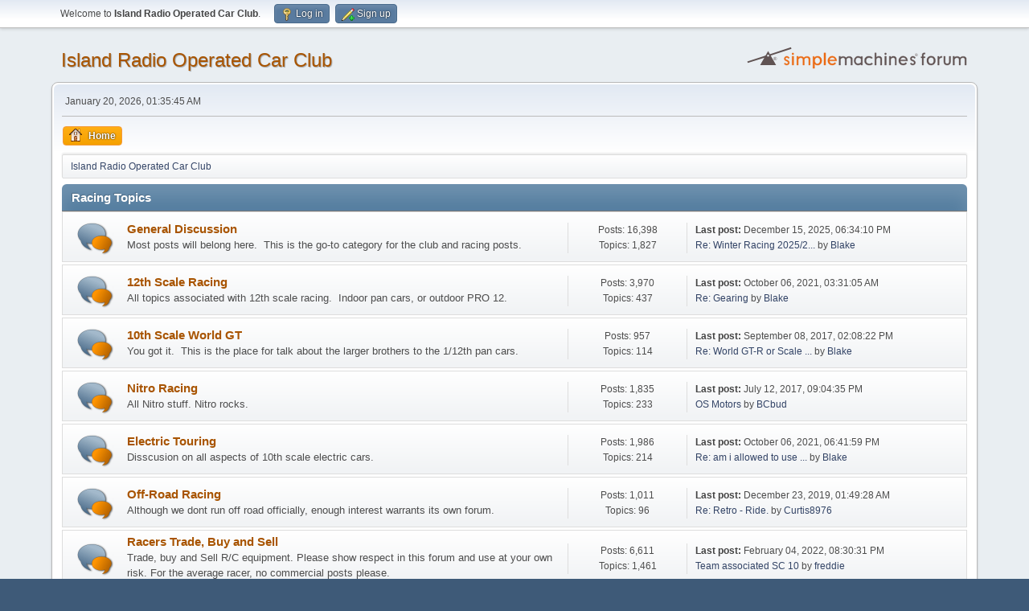

--- FILE ---
content_type: text/html; charset=UTF-8
request_url: https://www.irocc.ca/index.php?PHPSESSID=g476e5dd6glbhhvn42s7j1m7v7&
body_size: 4946
content:
<!DOCTYPE html>
<html lang="en-US">
<head>
	<meta charset="UTF-8">
	<link rel="stylesheet" href="https://www.irocc.ca/Themes/default/css/minified_759810d5d9cbf14257eaaac2f63afa19.css?smf214_1717786860">
	<style>
	img.avatar { max-width: 150px !important; max-height: 250px !important; }
	
	.postarea .bbc_img, .list_posts .bbc_img, .post .inner .bbc_img, form#reported_posts .bbc_img, #preview_body .bbc_img { max-width: min(100%,900px); }
	
	.postarea .bbc_img, .list_posts .bbc_img, .post .inner .bbc_img, form#reported_posts .bbc_img, #preview_body .bbc_img { max-height: 1000px; }
	
	</style>
	<script>
		var smf_theme_url = "https://www.irocc.ca/Themes/default";
		var smf_default_theme_url = "https://www.irocc.ca/Themes/default";
		var smf_images_url = "https://www.irocc.ca/Themes/default/images";
		var smf_smileys_url = "https://www.irocc.ca//Smileys";
		var smf_smiley_sets = "default,classic,aaron,akyhne,fugue,alienine";
		var smf_smiley_sets_default = "default";
		var smf_avatars_url = "https://www.irocc.ca/avatars";
		var smf_scripturl = "https://www.irocc.ca/index.php?PHPSESSID=g476e5dd6glbhhvn42s7j1m7v7&amp;";
		var smf_iso_case_folding = false;
		var smf_charset = "UTF-8";
		var smf_session_id = "418c5608c1c86544f96042be15ec8627";
		var smf_session_var = "b46dd5f05b";
		var smf_member_id = 0;
		var ajax_notification_text = 'Loading...';
		var help_popup_heading_text = 'A little lost? Let me explain:';
		var banned_text = 'Sorry Guest, you are banned from using this forum!';
		var smf_txt_expand = 'Expand';
		var smf_txt_shrink = 'Shrink';
		var smf_collapseAlt = 'Hide Category';
		var smf_expandAlt = 'Show Category';
		var smf_quote_expand = false;
		var allow_xhjr_credentials = false;
	</script>
	<script src="https://ajax.googleapis.com/ajax/libs/jquery/3.6.3/jquery.min.js"></script>
	<script src="https://www.irocc.ca/Themes/default/scripts/minified_63b9210116dd19a6935572980129843d.js?smf214_1717786860"></script>
	<script>
	var smf_you_sure ='Are you sure you want to do this?';
	</script>
	<title>Island Radio Operated Car Club - Index</title>
	<meta name="viewport" content="width=device-width, initial-scale=1">
	<meta property="og:site_name" content="Island Radio Operated Car Club">
	<meta property="og:title" content="Island Radio Operated Car Club - Index">
	<meta property="og:url" content="https://www.irocc.ca/index.php?PHPSESSID=g476e5dd6glbhhvn42s7j1m7v7&amp;">
	<meta property="og:description" content="Island Radio Operated Car Club - Index">
	<meta name="description" content="Island Radio Operated Car Club - Index">
	<meta name="theme-color" content="#557EA0">
	<meta name="robots" content="noindex">
	<link rel="canonical" href="https://www.irocc.ca/index.php">
	<link rel="help" href="https://www.irocc.ca/index.php?PHPSESSID=g476e5dd6glbhhvn42s7j1m7v7&amp;action=help">
	<link rel="contents" href="https://www.irocc.ca/index.php?PHPSESSID=g476e5dd6glbhhvn42s7j1m7v7&amp;">
	<link rel="alternate" type="application/rss+xml" title="Island Radio Operated Car Club - RSS" href="https://www.irocc.ca/index.php?PHPSESSID=g476e5dd6glbhhvn42s7j1m7v7&amp;action=.xml;type=rss2">
	<link rel="alternate" type="application/atom+xml" title="Island Radio Operated Car Club - Atom" href="https://www.irocc.ca/index.php?PHPSESSID=g476e5dd6glbhhvn42s7j1m7v7&amp;action=.xml;type=atom">
</head>
<body id="chrome" class="action_home">
<div id="footerfix">
	<div id="top_section">
		<div class="inner_wrap">
			<ul class="floatleft" id="top_info">
				<li class="welcome">
					Welcome to <strong>Island Radio Operated Car Club</strong>.
				</li>
				<li class="button_login">
					<a href="https://www.irocc.ca/index.php?PHPSESSID=g476e5dd6glbhhvn42s7j1m7v7&amp;action=login" class="open" onclick="return reqOverlayDiv(this.href, 'Log in', 'login');">
						<span class="main_icons login"></span>
						<span class="textmenu">Log in</span>
					</a>
				</li>
				<li class="button_signup">
					<a href="https://www.irocc.ca/index.php?PHPSESSID=g476e5dd6glbhhvn42s7j1m7v7&amp;action=signup" class="open">
						<span class="main_icons regcenter"></span>
						<span class="textmenu">Sign up</span>
					</a>
				</li>
			</ul>
		</div><!-- .inner_wrap -->
	</div><!-- #top_section -->
	<div id="header">
		<h1 class="forumtitle">
			<a id="top" href="https://www.irocc.ca/index.php?PHPSESSID=g476e5dd6glbhhvn42s7j1m7v7&amp;">Island Radio Operated Car Club</a>
		</h1>
		<img id="smflogo" src="https://www.irocc.ca/Themes/default/images/smflogo.svg" alt="Simple Machines Forum" title="Simple Machines Forum">
	</div>
	<div id="wrapper">
		<div id="upper_section">
			<div id="inner_section">
				<div id="inner_wrap" class="hide_720">
					<div class="user">
						<time datetime="2026-01-20T06:35:45Z">January 20, 2026, 01:35:45 AM</time>
					</div>
				</div>
				<a class="mobile_user_menu">
					<span class="menu_icon"></span>
					<span class="text_menu">Main Menu</span>
				</a>
				<div id="main_menu">
					<div id="mobile_user_menu" class="popup_container">
						<div class="popup_window description">
							<div class="popup_heading">Main Menu
								<a href="javascript:void(0);" class="main_icons hide_popup"></a>
							</div>
							
					<ul class="dropmenu menu_nav">
						<li class="button_home">
							<a class="active" href="https://www.irocc.ca/index.php?PHPSESSID=g476e5dd6glbhhvn42s7j1m7v7&amp;">
								<span class="main_icons home"></span><span class="textmenu">Home</span>
							</a>
						</li>
					</ul><!-- .menu_nav -->
						</div>
					</div>
				</div>
				<div class="navigate_section">
					<ul>
						<li class="last">
							<a href="https://www.irocc.ca/index.php?PHPSESSID=g476e5dd6glbhhvn42s7j1m7v7&amp;"><span>Island Radio Operated Car Club</span></a>
						</li>
					</ul>
				</div><!-- .navigate_section -->
			</div><!-- #inner_section -->
		</div><!-- #upper_section -->
		<div id="content_section">
			<div id="main_content_section">
	<div id="boardindex_table" class="boardindex_table">
		<div class="main_container">
			<div class="cat_bar " id="category_2">
				<h3 class="catbg">
					<a id="c2"></a>Racing Topics
				</h3>
			</div>
			<div id="category_2_boards" >
				<div id="board_4" class="up_contain ">
					<div class="board_icon">
						
		<a href="https://www.irocc.ca/index.php?PHPSESSID=g476e5dd6glbhhvn42s7j1m7v7&amp;board=4.0" class="board_on" title="New Posts"></a>
					</div>
					<div class="info">
						
		<a class="subject mobile_subject" href="https://www.irocc.ca/index.php?PHPSESSID=g476e5dd6glbhhvn42s7j1m7v7&amp;board=4.0" id="b4">
			General Discussion
		</a>
		<div class="board_description">Most posts will belong here. &nbsp;This is the go-to category for the club and racing posts.</div>
					</div><!-- .info -->
					<div class="board_stats">
						
		<p>
			Posts: 16,398<br>Topics: 1,827
		</p>
					</div>
					<div class="lastpost">
						
			<p><strong>Last post: </strong>December 15, 2025, 06:34:10 PM <span class="postby"><a href="https://www.irocc.ca/index.php?PHPSESSID=g476e5dd6glbhhvn42s7j1m7v7&amp;topic=5212.msg38607#new" title="Re: Winter Racing 2025/2026">Re: Winter Racing 2025/2...</a> by <a href="https://www.irocc.ca/index.php?PHPSESSID=g476e5dd6glbhhvn42s7j1m7v7&amp;action=profile;u=4">Blake</a></span></p>
					</div>
				</div><!-- #board_[id] -->
				<div id="board_2" class="up_contain ">
					<div class="board_icon">
						
		<a href="https://www.irocc.ca/index.php?PHPSESSID=g476e5dd6glbhhvn42s7j1m7v7&amp;board=2.0" class="board_on" title="New Posts"></a>
					</div>
					<div class="info">
						
		<a class="subject mobile_subject" href="https://www.irocc.ca/index.php?PHPSESSID=g476e5dd6glbhhvn42s7j1m7v7&amp;board=2.0" id="b2">
			12th Scale Racing
		</a>
		<div class="board_description">All topics associated with 12th scale racing. &nbsp;Indoor pan cars, or outdoor PRO 12.</div>
					</div><!-- .info -->
					<div class="board_stats">
						
		<p>
			Posts: 3,970<br>Topics: 437
		</p>
					</div>
					<div class="lastpost">
						
			<p><strong>Last post: </strong>October 06, 2021, 03:31:05 AM <span class="postby"><a href="https://www.irocc.ca/index.php?PHPSESSID=g476e5dd6glbhhvn42s7j1m7v7&amp;topic=5182.msg38285#new" title="Re: Gearing">Re: Gearing</a> by <a href="https://www.irocc.ca/index.php?PHPSESSID=g476e5dd6glbhhvn42s7j1m7v7&amp;action=profile;u=4">Blake</a></span></p>
					</div>
				</div><!-- #board_[id] -->
				<div id="board_9" class="up_contain ">
					<div class="board_icon">
						
		<a href="https://www.irocc.ca/index.php?PHPSESSID=g476e5dd6glbhhvn42s7j1m7v7&amp;board=9.0" class="board_on" title="New Posts"></a>
					</div>
					<div class="info">
						
		<a class="subject mobile_subject" href="https://www.irocc.ca/index.php?PHPSESSID=g476e5dd6glbhhvn42s7j1m7v7&amp;board=9.0" id="b9">
			10th Scale World GT
		</a>
		<div class="board_description">You got it. &nbsp;This is the place for talk about the larger brothers to the 1/12th pan cars.</div>
					</div><!-- .info -->
					<div class="board_stats">
						
		<p>
			Posts: 957<br>Topics: 114
		</p>
					</div>
					<div class="lastpost">
						
			<p><strong>Last post: </strong>September 08, 2017, 02:08:22 PM <span class="postby"><a href="https://www.irocc.ca/index.php?PHPSESSID=g476e5dd6glbhhvn42s7j1m7v7&amp;topic=5097.msg37051#new" title="Re: World GT-R or Scale Spec GT">Re: World GT-R or Scale ...</a> by <a href="https://www.irocc.ca/index.php?PHPSESSID=g476e5dd6glbhhvn42s7j1m7v7&amp;action=profile;u=4">Blake</a></span></p>
					</div>
				</div><!-- #board_[id] -->
				<div id="board_5" class="up_contain ">
					<div class="board_icon">
						
		<a href="https://www.irocc.ca/index.php?PHPSESSID=g476e5dd6glbhhvn42s7j1m7v7&amp;board=5.0" class="board_on" title="New Posts"></a>
					</div>
					<div class="info">
						
		<a class="subject mobile_subject" href="https://www.irocc.ca/index.php?PHPSESSID=g476e5dd6glbhhvn42s7j1m7v7&amp;board=5.0" id="b5">
			Nitro Racing
		</a>
		<div class="board_description">All Nitro stuff. Nitro rocks.</div>
					</div><!-- .info -->
					<div class="board_stats">
						
		<p>
			Posts: 1,835<br>Topics: 233
		</p>
					</div>
					<div class="lastpost">
						
			<p><strong>Last post: </strong>July 12, 2017, 09:04:35 PM <span class="postby"><a href="https://www.irocc.ca/index.php?PHPSESSID=g476e5dd6glbhhvn42s7j1m7v7&amp;topic=5094.msg37020#new" title="OS Motors">OS Motors</a> by <a href="https://www.irocc.ca/index.php?PHPSESSID=g476e5dd6glbhhvn42s7j1m7v7&amp;action=profile;u=327">BCbud</a></span></p>
					</div>
				</div><!-- #board_[id] -->
				<div id="board_3" class="up_contain ">
					<div class="board_icon">
						
		<a href="https://www.irocc.ca/index.php?PHPSESSID=g476e5dd6glbhhvn42s7j1m7v7&amp;board=3.0" class="board_on" title="New Posts"></a>
					</div>
					<div class="info">
						
		<a class="subject mobile_subject" href="https://www.irocc.ca/index.php?PHPSESSID=g476e5dd6glbhhvn42s7j1m7v7&amp;board=3.0" id="b3">
			Electric Touring
		</a>
		<div class="board_description">Disscusion on all aspects of 10th scale electric cars.</div>
					</div><!-- .info -->
					<div class="board_stats">
						
		<p>
			Posts: 1,986<br>Topics: 214
		</p>
					</div>
					<div class="lastpost">
						
			<p><strong>Last post: </strong>October 06, 2021, 06:41:59 PM <span class="postby"><a href="https://www.irocc.ca/index.php?PHPSESSID=g476e5dd6glbhhvn42s7j1m7v7&amp;topic=5181.msg38289#new" title="Re: am i allowed to use a traxxas slash">Re: am i allowed to use ...</a> by <a href="https://www.irocc.ca/index.php?PHPSESSID=g476e5dd6glbhhvn42s7j1m7v7&amp;action=profile;u=4">Blake</a></span></p>
					</div>
				</div><!-- #board_[id] -->
				<div id="board_7" class="up_contain ">
					<div class="board_icon">
						
		<a href="https://www.irocc.ca/index.php?PHPSESSID=g476e5dd6glbhhvn42s7j1m7v7&amp;board=7.0" class="board_on" title="New Posts"></a>
					</div>
					<div class="info">
						
		<a class="subject mobile_subject" href="https://www.irocc.ca/index.php?PHPSESSID=g476e5dd6glbhhvn42s7j1m7v7&amp;board=7.0" id="b7">
			Off-Road Racing
		</a>
		<div class="board_description">Although we dont run off road officially, enough interest warrants its own forum.</div>
					</div><!-- .info -->
					<div class="board_stats">
						
		<p>
			Posts: 1,011<br>Topics: 96
		</p>
					</div>
					<div class="lastpost">
						
			<p><strong>Last post: </strong>December 23, 2019, 01:49:28 AM <span class="postby"><a href="https://www.irocc.ca/index.php?PHPSESSID=g476e5dd6glbhhvn42s7j1m7v7&amp;topic=4763.msg37920#new" title="Re: Retro - Ride. ">Re: Retro - Ride. </a> by <a href="https://www.irocc.ca/index.php?PHPSESSID=g476e5dd6glbhhvn42s7j1m7v7&amp;action=profile;u=2944">Curtis8976</a></span></p>
					</div>
				</div><!-- #board_[id] -->
				<div id="board_1" class="up_contain ">
					<div class="board_icon">
						
		<a href="https://www.irocc.ca/index.php?PHPSESSID=g476e5dd6glbhhvn42s7j1m7v7&amp;board=1.0" class="board_on" title="New Posts"></a>
					</div>
					<div class="info">
						
		<a class="subject mobile_subject" href="https://www.irocc.ca/index.php?PHPSESSID=g476e5dd6glbhhvn42s7j1m7v7&amp;board=1.0" id="b1">
			Racers Trade, Buy and Sell
		</a>
		<div class="board_description">Trade, buy and Sell R/C equipment. Please show respect in this forum and use at your own risk. For the average racer, no commercial posts please.</div>
					</div><!-- .info -->
					<div class="board_stats">
						
		<p>
			Posts: 6,611<br>Topics: 1,461
		</p>
					</div>
					<div class="lastpost">
						
			<p><strong>Last post: </strong>February 04, 2022, 08:30:31 PM <span class="postby"><a href="https://www.irocc.ca/index.php?PHPSESSID=g476e5dd6glbhhvn42s7j1m7v7&amp;topic=5183.msg38321#new" title="Team associated SC 10 ">Team associated SC 10 </a> by <a href="https://www.irocc.ca/index.php?PHPSESSID=g476e5dd6glbhhvn42s7j1m7v7&amp;action=profile;u=53">freddie</a></span></p>
					</div>
				</div><!-- #board_[id] -->
				<div id="board_8" class="up_contain ">
					<div class="board_icon">
						
		<a href="https://www.irocc.ca/index.php?PHPSESSID=g476e5dd6glbhhvn42s7j1m7v7&amp;board=8.0" class="board_on" title="New Posts"></a>
					</div>
					<div class="info">
						
		<a class="subject mobile_subject" href="https://www.irocc.ca/index.php?PHPSESSID=g476e5dd6glbhhvn42s7j1m7v7&amp;board=8.0" id="b8">
			Hobbyshop
		</a>
		<div class="board_description">This area is for all vendors, manufacturers or hobbyshops.</div>
					</div><!-- .info -->
					<div class="board_stats">
						
		<p>
			Posts: 233<br>Topics: 53
		</p>
					</div>
					<div class="lastpost">
						
			<p><strong>Last post: </strong>December 15, 2016, 06:35:36 PM <span class="postby"><a href="https://www.irocc.ca/index.php?PHPSESSID=g476e5dd6glbhhvn42s7j1m7v7&amp;topic=4806.msg36773#new" title="Re: Matrix Hobbies">Re: Matrix Hobbies</a> by <a href="https://www.irocc.ca/index.php?PHPSESSID=g476e5dd6glbhhvn42s7j1m7v7&amp;action=profile;u=4">Blake</a></span></p>
					</div>
				</div><!-- #board_[id] -->
				<div id="board_6" class="up_contain ">
					<div class="board_icon">
						
		<a href="https://www.irocc.ca/index.php?PHPSESSID=g476e5dd6glbhhvn42s7j1m7v7&amp;board=6.0" class="board_on" title="New Posts"></a>
					</div>
					<div class="info">
						
		<a class="subject mobile_subject" href="https://www.irocc.ca/index.php?PHPSESSID=g476e5dd6glbhhvn42s7j1m7v7&amp;board=6.0" id="b6">
			Mini-Scale Racing
		</a>
		<div class="board_description">Mini-Z, X-Mod, Slot cars etc.</div>
					</div><!-- .info -->
					<div class="board_stats">
						
		<p>
			Posts: 219<br>Topics: 43
		</p>
					</div>
					<div class="lastpost">
						
			<p><strong>Last post: </strong>May 03, 2021, 08:33:20 PM <span class="postby"><a href="https://www.irocc.ca/index.php?PHPSESSID=g476e5dd6glbhhvn42s7j1m7v7&amp;topic=4638.msg38211#new" title="Re: Slot cars">Re: Slot cars</a> by <a href="https://www.irocc.ca/index.php?PHPSESSID=g476e5dd6glbhhvn42s7j1m7v7&amp;action=profile;u=51">Tom</a></span></p>
					</div>
				</div><!-- #board_[id] -->
			</div><!-- #category_[id]_boards -->
		</div><!-- .main_container -->
		<div class="main_container">
			<div class="cat_bar " id="category_4">
				<h3 class="catbg">
					<a id="c4"></a>IROCC Info
				</h3>
			</div>
			<div id="category_4_boards" >
				<div id="board_12" class="up_contain ">
					<div class="board_icon">
						
		<a href="https://www.irocc.ca/index.php?PHPSESSID=g476e5dd6glbhhvn42s7j1m7v7&amp;board=12.0" class="board_on" title="New Posts"></a>
					</div>
					<div class="info">
						
		<a class="subject mobile_subject" href="https://www.irocc.ca/index.php?PHPSESSID=g476e5dd6glbhhvn42s7j1m7v7&amp;board=12.0" id="b12">
			Racing Schedule/Location/Classes
		</a>
		<div class="board_description">Schedule of weekly races, directions to the tracks, and description of racing classes.</div>
					</div><!-- .info -->
					<div class="board_stats">
						
		<p>
			Posts: 37<br>Topics: 8
		</p>
					</div>
					<div class="lastpost">
						
			<p><strong>Last post: </strong>October 01, 2016, 02:06:51 AM <span class="postby"><a href="https://www.irocc.ca/index.php?PHPSESSID=g476e5dd6glbhhvn42s7j1m7v7&amp;topic=5044.msg36734#new" title="Re: Winter 2016/2017 Race Schedule and Class Structure">Re: Winter 2016/2017 Rac...</a> by <a href="https://www.irocc.ca/index.php?PHPSESSID=g476e5dd6glbhhvn42s7j1m7v7&amp;action=profile;u=472">A.l.b.</a></span></p>
					</div>
				</div><!-- #board_[id] -->
				<div id="board_15" class="up_contain ">
					<div class="board_icon">
						
		<a href="https://www.irocc.ca/index.php?PHPSESSID=g476e5dd6glbhhvn42s7j1m7v7&amp;board=15.0" class="board_on" title="New Posts"></a>
					</div>
					<div class="info">
						
		<a class="subject mobile_subject" href="https://www.irocc.ca/index.php?PHPSESSID=g476e5dd6glbhhvn42s7j1m7v7&amp;board=15.0" id="b15">
			Newbie Info
		</a>
		<div class="board_description">New to racing or just want to know some background? Getting info at the track is always best, but here's some good information to start.</div>
					</div><!-- .info -->
					<div class="board_stats">
						
		<p>
			Posts: 43<br>Topics: 8
		</p>
					</div>
					<div class="lastpost">
						
			<p><strong>Last post: </strong>June 23, 2020, 10:46:08 PM <span class="postby"><a href="https://www.irocc.ca/index.php?PHPSESSID=g476e5dd6glbhhvn42s7j1m7v7&amp;topic=5154.msg37964#new" title="Re: Best class/car options for new racer">Re: Best class/car optio...</a> by <a href="https://www.irocc.ca/index.php?PHPSESSID=g476e5dd6glbhhvn42s7j1m7v7&amp;action=profile;u=472">A.l.b.</a></span></p>
					</div>
				</div><!-- #board_[id] -->
			</div><!-- #category_[id]_boards -->
		</div><!-- .main_container -->
		<div class="main_container">
			<div class="cat_bar " id="category_3">
				<h3 class="catbg">
					<a id="c3"></a>Race Results
				</h3>
			</div>
			<div id="category_3_boards" >
				<div id="board_22" class="up_contain ">
					<div class="board_icon">
						
		<a href="https://www.irocc.ca/index.php?PHPSESSID=g476e5dd6glbhhvn42s7j1m7v7&amp;board=22.0" class="board_on" title="New Posts"></a>
					</div>
					<div class="info">
						
		<a class="subject mobile_subject" href="https://www.irocc.ca/index.php?PHPSESSID=g476e5dd6glbhhvn42s7j1m7v7&amp;board=22.0" id="b22">
			Race Results and Points
		</a>
		<div class="board_description">Race results and points.</div>
					</div><!-- .info -->
					<div class="board_stats">
						
		<p>
			Posts: 1<br>Topics: 1
		</p>
					</div>
					<div class="lastpost">
						
			<p><strong>Last post: </strong>November 19, 2014, 06:44:26 PM <span class="postby"><a href="https://www.irocc.ca/index.php?PHPSESSID=g476e5dd6glbhhvn42s7j1m7v7&amp;topic=4840.msg35408#new" title="CURRENT RACE RESULTS AND POINTS">CURRENT RACE RESULTS AND...</a> by <a href="https://www.irocc.ca/index.php?PHPSESSID=g476e5dd6glbhhvn42s7j1m7v7&amp;action=profile;u=4">Blake</a></span></p>
					</div>
			<div id="board_22_children" class="children">
				<p><strong id="child_list_22">Sub-Boards</strong><span><a href="https://www.irocc.ca/index.php?PHPSESSID=g476e5dd6glbhhvn42s7j1m7v7&amp;board=23.0" title="No New Posts (Topics: 0, Posts: 0)">Archived Results and Points</a></span></p>
			</div>
				</div><!-- #board_[id] -->
			</div><!-- #category_[id]_boards -->
		</div><!-- .main_container -->
	</div><!-- #boardindex_table -->
	<div class="roundframe" id="info_center">
		<div class="title_bar">
			<h3 class="titlebg">
				<span class="toggle_up floatright" id="upshrink_ic" title="Hide Info Center" style="display: none;"></span>
				<a href="#" id="upshrink_link">Island Radio Operated Car Club - Info Center</a>
			</h3>
		</div>
		<div id="upshrink_stats">
			<div class="sub_bar">
				<h4 class="subbg">
					<a href="https://www.irocc.ca/index.php?PHPSESSID=g476e5dd6glbhhvn42s7j1m7v7&amp;action=recent"><span class="main_icons recent_posts"></span> Recent posts</a>
				</h4>
			</div>
			<div id="recent_posts_content">
				<table id="ic_recentposts">
					<tr class="windowbg">
						<th class="recentpost">Message</th>
						<th class="recentposter">Author</th>
						<th class="recentboard">Board</th>
						<th class="recenttime">Date</th>
					</tr>
					<tr class="windowbg">
						<td class="recentpost"><strong><a href="https://www.irocc.ca/index.php?PHPSESSID=g476e5dd6glbhhvn42s7j1m7v7&amp;topic=5212.msg38607;topicseen#msg38607" rel="nofollow">Re: Winter Racing 2025/2026</a></strong></td>
						<td class="recentposter"><a href="https://www.irocc.ca/index.php?PHPSESSID=g476e5dd6glbhhvn42s7j1m7v7&amp;action=profile;u=4">Blake</a></td>
						<td class="recentboard"><a href="https://www.irocc.ca/index.php?PHPSESSID=g476e5dd6glbhhvn42s7j1m7v7&amp;board=4.0">General Discussion</a></td>
						<td class="recenttime">December 15, 2025, 06:34:10 PM</td>
					</tr>
					<tr class="windowbg">
						<td class="recentpost"><strong><a href="https://www.irocc.ca/index.php?PHPSESSID=g476e5dd6glbhhvn42s7j1m7v7&amp;topic=5212.msg38606;topicseen#msg38606" rel="nofollow">Re: Winter Racing 2025/2026</a></strong></td>
						<td class="recentposter"><a href="https://www.irocc.ca/index.php?PHPSESSID=g476e5dd6glbhhvn42s7j1m7v7&amp;action=profile;u=4">Blake</a></td>
						<td class="recentboard"><a href="https://www.irocc.ca/index.php?PHPSESSID=g476e5dd6glbhhvn42s7j1m7v7&amp;board=4.0">General Discussion</a></td>
						<td class="recenttime">December 09, 2025, 07:20:36 PM</td>
					</tr>
					<tr class="windowbg">
						<td class="recentpost"><strong><a href="https://www.irocc.ca/index.php?PHPSESSID=g476e5dd6glbhhvn42s7j1m7v7&amp;topic=5212.msg38605;topicseen#msg38605" rel="nofollow">Re: Winter Racing 2025/2026</a></strong></td>
						<td class="recentposter"><a href="https://www.irocc.ca/index.php?PHPSESSID=g476e5dd6glbhhvn42s7j1m7v7&amp;action=profile;u=4">Blake</a></td>
						<td class="recentboard"><a href="https://www.irocc.ca/index.php?PHPSESSID=g476e5dd6glbhhvn42s7j1m7v7&amp;board=4.0">General Discussion</a></td>
						<td class="recenttime">December 03, 2025, 05:43:27 PM</td>
					</tr>
					<tr class="windowbg">
						<td class="recentpost"><strong><a href="https://www.irocc.ca/index.php?PHPSESSID=g476e5dd6glbhhvn42s7j1m7v7&amp;topic=5212.msg38604;topicseen#msg38604" rel="nofollow">Re: Winter Racing 2025/2026</a></strong></td>
						<td class="recentposter"><a href="https://www.irocc.ca/index.php?PHPSESSID=g476e5dd6glbhhvn42s7j1m7v7&amp;action=profile;u=4">Blake</a></td>
						<td class="recentboard"><a href="https://www.irocc.ca/index.php?PHPSESSID=g476e5dd6glbhhvn42s7j1m7v7&amp;board=4.0">General Discussion</a></td>
						<td class="recenttime">November 20, 2025, 12:17:10 AM</td>
					</tr>
				</table>
			</div><!-- #recent_posts_content -->
			<div class="sub_bar">
				<h4 class="subbg">
					<a href="https://www.irocc.ca/index.php?PHPSESSID=g476e5dd6glbhhvn42s7j1m7v7&amp;action=stats" title="[More Stats]"><span class="main_icons stats"></span> Forum Stats</a>
				</h4>
			</div>
			<p class="inline">
				33,398 Posts in 4,545 Topics by 1,022 Members<br>
				Latest Post: <strong>&quot;<a href="https://www.irocc.ca/index.php?PHPSESSID=g476e5dd6glbhhvn42s7j1m7v7&amp;topic=5212.msg38607#new" title="Re: Winter Racing 2025/2026">Re: Winter Racing 2025/2...</a>&quot;</strong>  (December 15, 2025, 06:34:10 PM)<br>
				<a href="https://www.irocc.ca/index.php?PHPSESSID=g476e5dd6glbhhvn42s7j1m7v7&amp;action=recent">View the most recent posts on the forum.</a>
			</p>
			<div class="sub_bar">
				<h4 class="subbg">
					<span class="main_icons people"></span> Users Online
				</h4>
			</div>
			<p class="inline">
				<strong>Online: </strong>15 Guests, 0 Users

				&nbsp;-&nbsp;Most Online Today: <strong>30</strong>&nbsp;-&nbsp;
				Most Online Ever: 1,126 (January 22, 2020, 10:10:41 AM)<br>
			</p>
		</div><!-- #upshrink_stats -->
	</div><!-- #info_center -->
	<script>
		var oInfoCenterToggle = new smc_Toggle({
			bToggleEnabled: true,
			bCurrentlyCollapsed: false,
			aSwappableContainers: [
				'upshrink_stats'
			],
			aSwapImages: [
				{
					sId: 'upshrink_ic',
					altExpanded: 'Hide Info Center',
					altCollapsed: 'Show Info Center'
				}
			],
			aSwapLinks: [
				{
					sId: 'upshrink_link',
					msgExpanded: 'Island Radio Operated Car Club - Info Center',
					msgCollapsed: 'Island Radio Operated Car Club - Info Center'
				}
			],
			oThemeOptions: {
				bUseThemeSettings: false,
				sOptionName: 'collapse_header_ic',
				sSessionId: smf_session_id,
				sSessionVar: smf_session_var,
			},
			oCookieOptions: {
				bUseCookie: true,
				sCookieName: 'upshrinkIC'
			}
		});
	</script>
			</div><!-- #main_content_section -->
		</div><!-- #content_section -->
	</div><!-- #wrapper -->
</div><!-- #footerfix -->
	<div id="footer">
		<div class="inner_wrap">
		<ul>
			<li class="floatright"><a href="https://www.irocc.ca/index.php?PHPSESSID=g476e5dd6glbhhvn42s7j1m7v7&amp;action=help">Help</a> | <a href="https://www.irocc.ca/index.php?PHPSESSID=g476e5dd6glbhhvn42s7j1m7v7&amp;action=agreement">Terms and Rules</a> | <a href="#top_section">Go Up &#9650;</a></li>
			<li class="copyright"><a href="https://www.irocc.ca/index.php?PHPSESSID=g476e5dd6glbhhvn42s7j1m7v7&amp;action=credits" title="License" target="_blank" rel="noopener">SMF 2.1.4 &copy; 2023</a>, <a href="https://www.simplemachines.org" title="Simple Machines" target="_blank" rel="noopener">Simple Machines</a></li>
		</ul>
		<p>Page created in 0.083 seconds with 19 queries.</p>
		</div>
	</div><!-- #footer -->
<script>
window.addEventListener("DOMContentLoaded", function() {
	function triggerCron()
	{
		$.get('https://www.irocc.ca' + "/cron.php?ts=1768890945");
	}
	window.setTimeout(triggerCron, 1);
});
</script>
</body>
</html>